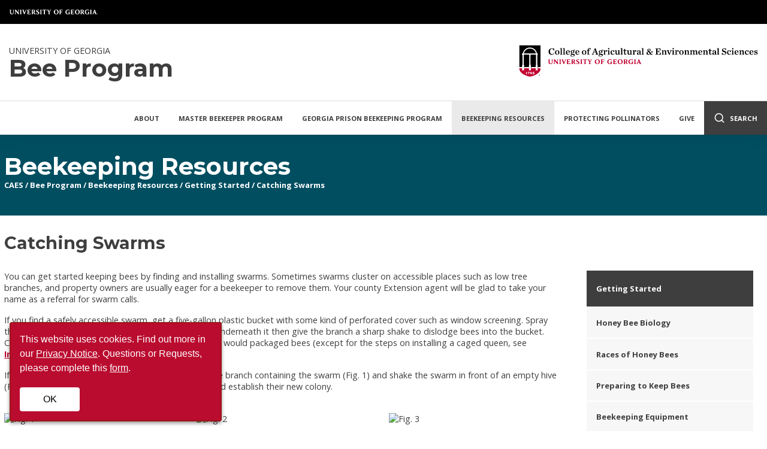

--- FILE ---
content_type: text/html
request_url: https://bees.caes.uga.edu/beekeeping-resources/getting-started-topics/getting-started-catching-swarms.html
body_size: 7560
content:



<!doctype html>
<html lang="en">

    


<head>

    <!-- Google Tag Manager -->
    <script>
        (function(w,d,s,l,i){w[l]=w[l]||[];w[l].push({'gtm.start':
			new Date().getTime(),event:'gtm.js'});var f=d.getElementsByTagName(s)[0],
			j=d.createElement(s),dl=l!='dataLayer'?'&l='+l:'';j.async=true;j.src=
			'https://www.googletagmanager.com/gtm.js?id='+i+dl;f.parentNode.insertBefore(j,f);
		})(window,document,'script','dataLayer','GTM-MFRWXNG');
    </script>
    <!-- End Google Tag Manager -->
    
    <meta charset="utf-8">
    <meta name="viewport" content="width=device-width, initial-scale=1">
    
    <title>Catching Swarms - Beekeeping Resources | Bee Program</title>
    <link rel="icon" type="image/png" href="/etc/clientlibs/caes-website/images/favicon.png"/>
    <link rel="stylesheet" href="/etc/clientlibs/caes-website/styles/subsite.css" type="text/css">

    <link rel="stylesheet" media="screen" href="https://cdnjs.cloudflare.com/ajax/libs/lightbox2/2.10.0/css/lightbox.min.css"/>
    


    <script src='https://api.mapbox.com/mapbox-gl-js/v2.5.1/mapbox-gl.js'></script>
	<link href='https://api.mapbox.com/mapbox-gl-js/v2.5.1/mapbox-gl.css' rel='stylesheet'/>

     <!-- Facebook / OpenGraph Metadata -->
	

    <!-- Twitter Metadata -->
    

</head>

    

<body>

    <!-- Google Tag Manager (noscript) -->
    <noscript>
        <iframe src="https://www.googletagmanager.com/ns.html?id=GTM-MFRWXNG"
    		height="0" width="0" style="display:none;visibility:hidden">
        </iframe>
    </noscript>
    <!-- End Google Tag Manager (noscript) -->

    <!-- Header Section -->
	

	<!-- Header Section -->
   	<header>
        <div class="ugaheader ugaheader--black">
            <div class="ugaheader__container">
                <div class="ugaheader__row">
                    <div class="ugaheader__wordmark">
                        <a class="ugaheader__wordmark-link" href="https://www.uga.edu/">
                            University of Georgia
                        </a>
                    </div>
                </div>
            </div>
        </div>
        <div class="header-container">
            <div class="header-background"></div>
            <div class="branding-and-nav row">
                <div class="subsite-branding">
                    <!-- Small Screen Branding Logo Replacement -->
                    <a class="mobile-branding" href="https://www.caes.uga.edu">UGA College of Agricultural &amp; Environmental Sciences</a>
                    <!-- Site Title -->
                    <a class="site-title" href="/">
                        
							<span class="subtitle">University of Georgia</span>
                        
                        <span class="title">Bee Program</span>
                	</a>
                    <!-- CAES Logo -->
                    <a href="https://www.caes.uga.edu" class="caes-logo-link">
                        <img class="caes-logo" src="/etc/clientlibs/caes-website/images/caes-extreme-horizontal-logo.svg" alt="College of Agricultural and Environmental Sciences" loading="lazy"/>
                    </a>
                </div>
                

		<!-- Main Navigation -->
   		<nav class="desktop-nav">
			
            	<div class="nav-item">
					<a class="parent" href="/about-us.html">About</a>
                	
                		<div class="dropdown">
							<a class="mobile-landing-link" href="/about-us.html">About Home</a>
	        				                
                                   	<a href="/about-us/contact-us.html">Bee Lab Personnel</a>
								                
                                   	<a href="/about-us/graduate-program.html">Graduate Program</a>
								                
                                   	<a href="/about-us/pollinator-plant-sale.html">Pollinator Plant Sale</a>
								                
                                   	<a href="/about-us/publications.html">Publications</a>
								                
                                   	<a href="/about-us/archives.html">Young Harris Institute archives</a>
								
						</div>
					
            	</div>
			
            	<div class="nav-item">
					<a class="parent" href="/georgia-master-beekeeper-program.html">Master Beekeeper Program</a>
                	
                		<div class="dropdown">
							<a class="mobile-landing-link" href="/georgia-master-beekeeper-program.html">Master Beekeeper Program Home</a>
	        				                
                                   	<a href="/georgia-master-beekeeper-program/master-beekeepers.html">Master Beekeepers</a>
								                
                                   	<a href="/georgia-master-beekeeper-program/master-craftsman-beekeepers.html">Master Craftsman Beekeepers</a>
								                
                                   	<a href="/georgia-master-beekeeper-program/certification-levels-related-requirements.html">Certification Levels and Requirements</a>
								                
                                   	<a href="/georgia-master-beekeeper-program/certification-levels-journeyman-study-guide.html">Journeyman and Master Study Guide</a>
								                
                                   	<a href="/georgia-master-beekeeper-program/public-service-requirements.html">Certification Levels: Public Service</a>
								                
                                   	<a href="/georgia-master-beekeeper-program/guidelines-for-regionalized-administration-of-master-beekeeper-e.html">Guidelines for Regionalized Administration of Exams</a>
								                
                                   	<a href="/georgia-master-beekeeper-program/welsh-honey-judge-licensing.html">Welsh Honey Judge Licensing</a>
								                
                                   	<a href="/georgia-master-beekeeper-program/welsh-honey-show.html">Welsh Honey Show</a>
								
						</div>
					
            	</div>
			
            	<div class="nav-item">
					<a class="parent" href="/georgia-beekeeping-prison-program.html">Georgia Prison Beekeeping Program</a>
                	
                		<div class="dropdown">
							<a class="mobile-landing-link" href="/georgia-beekeeping-prison-program.html">Georgia Prison Beekeeping Program Home</a>
	        				                
                                   	<a href="/georgia-beekeeping-prison-program/history.html">History</a>
								
						</div>
					
            	</div>
			
            	<div class="nav-item">
					<a class="parent active" href="/beekeeping-resources.html">Beekeeping Resources</a>
                	
                		<div class="dropdown">
							<a class="mobile-landing-link" href="/beekeeping-resources.html">Beekeeping Resources Home</a>
	        				                
                                   	<a href="/beekeeping-resources/getting-started-topics.html">Getting Started</a>
								                
                                   	<a href="/beekeeping-resources/associations.html">Beekeeping Associations</a>
								                
                                   	<a href="/beekeeping-resources/books-videos-supplies.html">Books, Videos &amp; Suppliers</a>
								                
                                   	<a href="/beekeeping-resources/certifications.html">Certifications</a>
								                
                                   	<a href="/beekeeping-resources/honey-bee-disorders.html">Honey Bee Disorders</a>
								                
                                   	<a href="/beekeeping-resources/instructional-videos.html">Instructional Videos</a>
								                
                                   	<a href="/beekeeping-resources/other-topics.html">Other Topics</a>
								
						</div>
					
            	</div>
			
            	<div class="nav-item">
					<a class="parent" href="/bees-beekeeping-pollination.html">Protecting Pollinators</a>
                	
                		<div class="dropdown">
							<a class="mobile-landing-link" href="/bees-beekeeping-pollination.html">Protecting Pollinators Home</a>
	        				                
                                   	<a href="/bees-beekeeping-pollination/pollination.html">Pollination</a>
								                
                                   	<a href="/bees-beekeeping-pollination/ProtectingPollinatorsandbeneficialinsects.html">Protecting Pollinators &amp; Beneficial Insects</a>
								                
                                   	<a href="/bees-beekeeping-pollination/yellow-legged-hornet.html">Yellow-Legged Hornet</a>
								
						</div>
					
            	</div>
			
            	<div class="nav-item">
					<a class="parent" href="/giving-uga-honey-bee-program.html">Give</a>
                	
                		<div class="dropdown">
							<a class="mobile-landing-link" href="/giving-uga-honey-bee-program.html">Give Home</a>
	        				                
                                   	<a href="/giving-uga-honey-bee-program/myron-schaer-memorial-endowment.html">Myron Schaer Memorial Endowment</a>
								
						</div>
					
            	</div>
			

            <!-- Desktop Search Container -->
            <form class="search-container" action="/search.html">
                <input type="search" name="q" placeholder="Search" aria-label="Search" />
                <input type="hidden" name="cx" value="008984291200700708817:bqxfpp1iz4w" >
                <input type="hidden" name="searchScope" value="siteOnly" /> 
                <button type="submit" class="search-submit" href="#" aria-label="Submit Search">
                    <i data-feather="search"></i>
                </button>
            </form>

            <!-- Desktop Search Trigger -->
            <a class="search-button" href="#">
                <i data-feather="search"></i>
                <span>Search</span>
            </a>
		</nav>

        <!-- Mobile Nav and Search -->
        <div class="mobile-nav">
            <!-- Mobile Nav Trigger -->
            <a class="mobile-nav-trigger"><i data-feather="menu"></i> Menu</a>

            <!-- Mobile Search Container -->
            <form class="search-container" action="/search.html">
                <input type="text" name="q" placeholder="" aria-label="Search" />
                <input type="hidden" name="cx" value="008984291200700708817:bqxfpp1iz4w" >
                <input type="hidden" name="searchScope" value="siteOnly" />
                <button type="submit" class="search-submit" href="#" aria-label="Submit Search">
                    <i data-feather="search"></i>
                </button>
                <a class="close-search">
                    <i data-feather="x"></i>
                    <span>Close</span>
                </a>
            </form>
            
            <!-- Mobile Search Trigger -->
            <a class="search-button" href="#">
                <i data-feather="search"></i>
                <span>Search</span>
            </a>
        </div>
        <!-- Mobile Nav Item Container -->
        <nav class="mobile-nav-items"></nav>

	
            </div>
        </div>
	</header>

    

	
        <div class="banner">
            <div class="image-container">
                <div class="row banner-flex">
                    <nav class="banner-content" aria-label="Section Breadcrumbs">
                        <a href="/beekeeping-resources.html"><span class="section-title">Beekeeping Resources</span></a>
                        

	<div class="breadcrumbs">
        
        	<a href="http://www.caes.uga.edu">CAES</a> /
    	
			<a href="/">Bee Program</a> 
        		/
			
			<a href="/beekeeping-resources.html">Beekeeping Resources</a> 
        		/
			
			<a href="/beekeeping-resources/getting-started-topics.html">Getting Started</a> 
        		/
			
			<a href="/beekeeping-resources/getting-started-topics/getting-started-catching-swarms.html">Catching Swarms</a> 
	</div>

                    </nav>
                </div>
            </div>
        </div>
	

    <!-- Page Content -->
    <main>
		



	<div class="row default-spacer">
        
        	<h1>Catching Swarms</h1>
        
		<div class="top-par parsys">
</div>

	</div>
    <div class="row column-control default-spacer">
        <div class="left-column">
			<div class="left-par parsys"><div class="richText text parbase section">

<link rel="stylesheet" href="/etc.clientlibs/wcm/foundation/clientlibs/accessibility.css" type="text/css">


    <p>You can get started keeping bees by finding and installing swarms. Sometimes swarms cluster on accessible places such as low tree branches, and property owners are usually eager for a beekeeper to remove them. Your county Extension agent will be glad to take your name as a referral for swarm calls.</p>
<p>If you find a safely accessible swarm, get a five-gallon plastic bucket with some kind of perforated cover such as window screening. Spray the swarm heavily with sugar syrup, place the bucket underneath it then give the branch a sharp shake to dislodge bees into the bucket. Cover the bucket and install the swarm in a hive as you would packaged bees (except for the steps on installing a caged queen, see <a href="/beekeeping-resources/getting-started-topics/getting-started-installing-packaged-bees.html" adhocenable="false">Installing Packaged Bees</a>).</p>
<p>If the swarm is in the vicinity of your apiary, remove the branch containing the swarm (Fig. 1) and shake the swarm in front of an empty hive (Fig. 2). The swarm will enter the empty hive (Fig. 3) and establish their new colony.</p>


<br clear="all"></div>
<div class="user-columns"><div class="three-col-33-33-33"><div class="left"><div class="image parbase section">

<div class="image float-center">
    <img src="/content/caes-subsite/bee-program/beekeeping-resources/getting-started-topics/getting-started-catching-swarms/_jcr_content/left-par/image.img.jpg/1587701316088.jpg" alt="Fig. 1" title="Fig. 1" loading="lazy" class="cq-dd-image">
    
    	<br /><small>Fig. 1</small>
    
</div>
</div>
</div><div class="center"><div class="image parbase section">

<div class="image float-center">
    <img src="/content/caes-subsite/bee-program/beekeeping-resources/getting-started-topics/getting-started-catching-swarms/_jcr_content/left-par/image_0.img.jpg/1587701327036.jpg" alt="Fig. 2" title="Fig. 2" loading="lazy" class="cq-dd-image">
    
    	<br /><small>Fig. 2</small>
    
</div>
</div>
</div><div class="right"><div class="image parbase section">

<div class="image float-center">
    <img src="/content/caes-subsite/bee-program/beekeeping-resources/getting-started-topics/getting-started-catching-swarms/_jcr_content/left-par/image_1.img.jpg/1587701322356.jpg" alt="Fig. 3" title="Fig. 3" loading="lazy" class="cq-dd-image">
    
    	<br /><small>Fig. 3</small>
    
</div>
</div>
</div></div></div>
</div>

        </div>
		<div class="right-column">
            







<nav class="side-nav">
    <ul class="side-nav-parents">
        
            <li><a class="parent" href="/beekeeping-resources/getting-started-topics.html">
                Getting Started
            </a></li>
        
    </ul>

    
        <ul class="side-nav-children">
            
            <li>
                <a href="/beekeeping-resources/getting-started-topics/getting-started-honey-bee-biology.html">
                    Honey Bee Biology
                </a>
                
            </li>
            
            <li>
                <a href="/beekeeping-resources/getting-started-topics/getting-started-races-of-honey-bees.html">
                    Races of Honey Bees
                </a>
                
            </li>
            
            <li>
                <a href="/beekeeping-resources/getting-started-topics/getting-started-preparing-to-keep-bees.html">
                    Preparing to Keep Bees
                </a>
                
            </li>
            
            <li>
                <a href="/beekeeping-resources/getting-started-topics/getting-started-beekeeping-equipment.html">
                    Beekeeping Equipment
                </a>
                
            </li>
            
            <li>
                <a href="/beekeeping-resources/getting-started-topics/getting-started-how-to-light-a-smoker.html">
                    How to Light a Smoker
                </a>
                
            </li>
            
            <li>
                <a href="/beekeeping-resources/getting-started-topics/getting-started-buying-and-moving-colonies.html">
                    Buying and Moving Colonies
                </a>
                
            </li>
            
            <li>
                <a href="/beekeeping-resources/getting-started-topics/getting-started-installing-packaged-bees.html">
                    Installing Packaged Bees
                </a>
                
            </li>
            
            <li>
                <a class="active" href="/beekeeping-resources/getting-started-topics/getting-started-catching-swarms.html">
                    Catching Swarms
                </a>
                
            </li>
            
            <li>
                <a href="/beekeeping-resources/getting-started-topics/getting-started-honey-bee-management.html">
                    Honey Bee Management
                </a>
                
            </li>
            
            <li>
                <a href="/beekeeping-resources/getting-started-topics/getting-started-a-synopsis-of-bee-management-in-georgia.html">
                    A Synopsis of Bee Management in Georgia
                </a>
                
            </li>
            
            <li>
                <a href="/beekeeping-resources/getting-started-topics/getting-started-processing-honey.html">
                    Processing Honey
                </a>
                
            </li>
            
            <li>
                <a href="/beekeeping-resources/getting-started-topics/getting-started-stings.html">
                    Stings
                </a>
                
            </li>
            
        </ul>
    
</nav>



			<div class="right-par parsys">
</div>

		</div>
	</div>

	<div class="row default-spacer">
        <div class="bottom-par parsys">
</div>

	</div>

    </main>

    <div class="donatenow-par parsys">
</div>



	
	<footer>
        <div class="caes-footer">
            <div class="row footer-row">
                <div class="footer-left">
                    <div class="footer-link-section">
                        <h2 class="footer-title">About CAES</h2>
                        <ul class="footer-link-list col-2">
    						<li><a href="https://www.caes.uga.edu/about.html">Overview</a></li> 
                            <li><a href="https://www.caes.uga.edu/about/history.html">History</a></li>
                            <li><a href="https://www.caes.uga.edu/about/administration.html">Administration</a></li>
                            <li><a href="https://www.caes.uga.edu/about/jobs.html">Jobs</a></li>
                            <li><a href="https://www.caes.uga.edu/about/personnel.html">Personnel Directory</a></li>
                            <li><a href="https://www.caes.uga.edu/privacy.html">Privacy Policy</a></li>
                            <li><a href="https://www.caes.uga.edu/accessibility.html">Accessibility Policy</a></li>
                        </ul>
                    </div>
                </div>
                <div class="footer-left">
                    <div class="footer-link-section">
                        <h2 class="footer-title">Affiliations</h2>
                        <ul class="footer-link-list">
                            <li><a href="https://extension.uga.edu">UGA Cooperative Extension</a></li>
                            <li><a href="https://tifton.caes.uga.edu/">Tifton Campus</a></li>
                            <li><a href="https://griffin.uga.edu/">Griffin Campus</a></li>
                        </ul>
                    </div>
                </div>
                <div class="footer-left">
                    <!-- Social Media Icons -->
                    <div class="social-media-icon-list">
                        <!-- Facebook -->
                        <a href="https://www.facebook.com/UGACAES/" aria-label="CAES Facebook">
                            <svg viewBox="0 0 512 512"><path d="M211.9 197.4h-36.7v59.9h36.7V433.1h70.5V256.5h49.2l5.2-59.1h-54.4c0 0 0-22.1 0-33.7 0-13.9 2.8-19.5 16.3-19.5 10.9 0 38.2 0 38.2 0V82.9c0 0-40.2 0-48.8 0 -52.5 0-76.1 23.1-76.1 67.3C211.9 188.8 211.9 197.4 211.9 197.4z"/></svg><!--[if lt IE 9]><em>Facebook</em><![endif]-->
                        </a>
                        <!-- Twitter-X -->
                        <a href="https://twitter.com/UGA_CollegeofAg" aria-label="CAES X">
                            <svg viewBox="-2 1 32 32"><path d="M18.1,8.5H21l-6.3,7.2l7.4,9.8h-5.8l-4.5-5.9l-5.2,5.9H3.7l6.7-7.7L3.4,8.5h5.9l4.1,5.4L18.1,8.5z M17.1,23.8h1.6L8.4,10.1H6.7L17.1,23.8z"></path></svg><!--[if lt IE 9]><em>X-Twitter</em><![endif]-->
                        </a>
                        <!-- Instagram -->
                        <a href="https://www.instagram.com/uga_collegeofag/" aria-label="CAES Instagram">
                            <svg viewBox="0 0 512 512"><g><path d="M256 109.3c47.8 0 53.4 0.2 72.3 1 17.4 0.8 26.9 3.7 33.2 6.2 8.4 3.2 14.3 7.1 20.6 13.4 6.3 6.3 10.1 12.2 13.4 20.6 2.5 6.3 5.4 15.8 6.2 33.2 0.9 18.9 1 24.5 1 72.3s-0.2 53.4-1 72.3c-0.8 17.4-3.7 26.9-6.2 33.2 -3.2 8.4-7.1 14.3-13.4 20.6 -6.3 6.3-12.2 10.1-20.6 13.4 -6.3 2.5-15.8 5.4-33.2 6.2 -18.9 0.9-24.5 1-72.3 1s-53.4-0.2-72.3-1c-17.4-0.8-26.9-3.7-33.2-6.2 -8.4-3.2-14.3-7.1-20.6-13.4 -6.3-6.3-10.1-12.2-13.4-20.6 -2.5-6.3-5.4-15.8-6.2-33.2 -0.9-18.9-1-24.5-1-72.3s0.2-53.4 1-72.3c0.8-17.4 3.7-26.9 6.2-33.2 3.2-8.4 7.1-14.3 13.4-20.6 6.3-6.3 12.2-10.1 20.6-13.4 6.3-2.5 15.8-5.4 33.2-6.2C202.6 109.5 208.2 109.3 256 109.3M256 77.1c-48.6 0-54.7 0.2-73.8 1.1 -19 0.9-32.1 3.9-43.4 8.3 -11.8 4.6-21.7 10.7-31.7 20.6 -9.9 9.9-16.1 19.9-20.6 31.7 -4.4 11.4-7.4 24.4-8.3 43.4 -0.9 19.1-1.1 25.2-1.1 73.8 0 48.6 0.2 54.7 1.1 73.8 0.9 19 3.9 32.1 8.3 43.4 4.6 11.8 10.7 21.7 20.6 31.7 9.9 9.9 19.9 16.1 31.7 20.6 11.4 4.4 24.4 7.4 43.4 8.3 19.1 0.9 25.2 1.1 73.8 1.1s54.7-0.2 73.8-1.1c19-0.9 32.1-3.9 43.4-8.3 11.8-4.6 21.7-10.7 31.7-20.6 9.9-9.9 16.1-19.9 20.6-31.7 4.4-11.4 7.4-24.4 8.3-43.4 0.9-19.1 1.1-25.2 1.1-73.8s-0.2-54.7-1.1-73.8c-0.9-19-3.9-32.1-8.3-43.4 -4.6-11.8-10.7-21.7-20.6-31.7 -9.9-9.9-19.9-16.1-31.7-20.6 -11.4-4.4-24.4-7.4-43.4-8.3C310.7 77.3 304.6 77.1 256 77.1L256 77.1z"/><path d="M256 164.1c-50.7 0-91.9 41.1-91.9 91.9s41.1 91.9 91.9 91.9 91.9-41.1 91.9-91.9S306.7 164.1 256 164.1zM256 315.6c-32.9 0-59.6-26.7-59.6-59.6s26.7-59.6 59.6-59.6 59.6 26.7 59.6 59.6S288.9 315.6 256 315.6z"/><circle cx="351.5" cy="160.5" r="21.5"/></g></svg><!--[if lt IE 9]><em>Instagram</em><![endif]-->
                        </a>
                        <!-- Flickr -->
                        <a href="https://www.flickr.com/photos/ugacommunications/" aria-label="CAES Flickr">
                            <svg viewBox="0 0 512 512"><path d="M344.5 156.9c-38.7 0-72.1 22.1-88.5 54.4 -16.4-32.3-49.8-54.4-88.5-54.4 -54.8 0-99.1 44.4-99.1 99.1 0 54.8 44.4 99.1 99.1 99.1 38.6 0 72.1-22.1 88.5-54.4 16.4 32.3 49.8 54.4 88.5 54.4 54.8 0 99.1-44.4 99.1-99.1C443.6 201.2 399.2 156.9 344.5 156.9zM344.5 328.7c-40.1 0-72.7-32.6-72.7-72.7s32.6-72.7 72.7-72.7 72.7 32.6 72.7 72.7C417.2 296.1 384.6 328.7 344.5 328.7z"/></svg><!--[if lt IE 9]><em>Flickr</em><![endif]-->
                        </a>
                        <!-- YouTube -->
                        <a href="https://www.youtube.com/user/UGAAgandEnvironment" aria-label="YouTube">
                            <svg viewBox="0 0 512 512"><path d="M422.6 193.6c-5.3-45.3-23.3-51.6-59-54 -50.8-3.5-164.3-3.5-215.1 0 -35.7 2.4-53.7 8.7-59 54 -4 33.6-4 91.1 0 124.8 5.3 45.3 23.3 51.6 59 54 50.9 3.5 164.3 3.5 215.1 0 35.7-2.4 53.7-8.7 59-54C426.6 284.8 426.6 227.3 422.6 193.6zM222.2 303.4v-94.6l90.7 47.3L222.2 303.4z"/></svg><!--[if lt IE 9]><em>YouTube</em><![endif]-->
                        </a>
                        <!-- LinkedIn -->
                        <a href="https://www.linkedin.com/school/uga-college-of-agricultural-and-environmental-sciences/" aria-label="Connect on LinkedIn">
                            <svg viewBox="0 0 512 512"><path d="M186.4 142.4c0 19-15.3 34.5-34.2 34.5 -18.9 0-34.2-15.4-34.2-34.5 0-19 15.3-34.5 34.2-34.5C171.1 107.9 186.4 123.4 186.4 142.4zM181.4 201.3h-57.8V388.1h57.8V201.3zM273.8 201.3h-55.4V388.1h55.4c0 0 0-69.3 0-98 0-26.3 12.1-41.9 35.2-41.9 21.3 0 31.5 15 31.5 41.9 0 26.9 0 98 0 98h57.5c0 0 0-68.2 0-118.3 0-50-28.3-74.2-68-74.2 -39.6 0-56.3 30.9-56.3 30.9v-25.2H273.8z"></path></svg><!--[if lt IE 9]><em>LinkedIn</em><![endif]-->
                        </a>
                    </div>
                    <!-- Intranet Link -->                
                    <a class="button" href="https://intranet.caes.uga.edu/">Faculty/Staff Intranet</a>
                </div>
            </div>
        </div>
        <!-- UGA Footer starts here -->
        <div class="ugafooter">
            <div class="ugafooter__container">
                <div class="ugafooter__row ugafooter__row--primary">                    
                    <div class="ugafooter__logo">
                        <a class="ugafooter__logo-link" href="https://www.uga.edu/">University of Georgia</a>
                    </div>
                    <nav class="ugafooter__links" aria-label="U.G.A.">
                        <ul class="ugafooter__links-list">
                            <li class="ugafooter__links-list-item">
                                <a class="ugafooter__links-list-link" href="https://www.uga.edu/a-z/schools/">Schools and Colleges</a>
                            </li>
                            <li class="ugafooter__links-list-item">
                                <a class="ugafooter__links-list-link" href="https://peoplesearch.uga.edu/">UGA Directory</a>
                            </li>
                            <li class="ugafooter__links-list-item">
                                <a class="ugafooter__links-list-link" href="https://my.uga.edu/">MyUGA</a>
                            </li>
                            <li class="ugafooter__links-list-item">
                                <a class="ugafooter__links-list-link" href="https://hr.uga.edu/applicants/">Employment Opportunities</a>
                            </li>
                            <li class="ugafooter__links-list-item">
                                <a class="ugafooter__links-list-link" href="https://mc.uga.edu/policy/trademark">Copyright and Trademarks</a>
                            </li>
                            <li class="ugafooter__links-list-item">
                                <a class="ugafooter__links-list-link" href="https://eits.uga.edu/access_and_security/infosec/pols_regs/policies/privacy/">UGA Privacy Policy</a>
                            </li>
							<li class="ugafooter__links-list-item">
                                <a class="ugafooter__links-list-link" href="https://studentcomplaints.uga.edu">Submit a Complaint</a>
                            </li>
                        </ul>
                    </nav>
                </div>
                <div class="ugafooter__row ugafooter__row--secondary">
                    <nav class="ugafooter__social" aria-label="U.G.A. Social Media">
                        <span class="ugafooter__social-label">#UGA on</span>
                        <a class="ugafooter__social-link" aria-label="UGA on Facebook" href="https://www.facebook.com/universityofga/">
                            <svg viewBox="0 0 264 512"><path d="M76.7 512V283H0v-91h76.7v-71.7C76.7 42.4 124.3 0 193.8 0c33.3 0 61.9 2.5 70.2 3.6V85h-48.2c-37.8 0-45.1 18-45.1 44.3V192H256l-11.7 91h-73.6v229"/></svg>
                        </a>
                        <a class="ugafooter__social-link" aria-label="UGA on X-Twitter" href="https://twitter.com/universityofga">
							<svg viewBox="0 0 512 512"><path d="M389.2 48h70.6L305.6 224.2 487 464H345L233.7 318.6 106.5 464H35.8L200.7 275.5 26.8 48H172.4L272.9 180.9 389.2 48zM364.4 421.8h39.1L151.1 88h-42L364.4 421.8z"/></svg>
						</a>
                        <a class="ugafooter__social-link" aria-label="UGA on Instagram" href="https://www.instagram.com/universityofga/">
                            <svg viewBox="0 0 448 512"><path d="M224.1 141c-63.6 0-114.9 51.3-114.9 114.9s51.3 114.9 114.9 114.9S339 319.5 339 255.9 287.7 141 224.1 141zm0 189.6c-41.1 0-74.7-33.5-74.7-74.7s33.5-74.7 74.7-74.7 74.7 33.5 74.7 74.7-33.6 74.7-74.7 74.7zm146.4-194.3c0 14.9-12 26.8-26.8 26.8-14.9 0-26.8-12-26.8-26.8s12-26.8 26.8-26.8 26.8 12 26.8 26.8zm76.1 27.2c-1.7-35.9-9.9-67.7-36.2-93.9-26.2-26.2-58-34.4-93.9-36.2-37-2.1-147.9-2.1-184.9 0-35.8 1.7-67.6 9.9-93.9 36.1s-34.4 58-36.2 93.9c-2.1 37-2.1 147.9 0 184.9 1.7 35.9 9.9 67.7 36.2 93.9s58 34.4 93.9 36.2c37 2.1 147.9 2.1 184.9 0 35.9-1.7 67.7-9.9 93.9-36.2 26.2-26.2 34.4-58 36.2-93.9 2.1-37 2.1-147.8 0-184.8zM398.8 388c-7.8 19.6-22.9 34.7-42.6 42.6-29.5 11.7-99.5 9-132.1 9s-102.7 2.6-132.1-9c-19.6-7.8-34.7-22.9-42.6-42.6-11.7-29.5-9-99.5-9-132.1s-2.6-102.7 9-132.1c7.8-19.6 22.9-34.7 42.6-42.6 29.5-11.7 99.5-9 132.1-9s102.7-2.6 132.1 9c19.6 7.8 34.7 22.9 42.6 42.6 11.7 29.5 9 99.5 9 132.1s2.7 102.7-9 132.1z"></path></svg>
                        </a>
                        <a class="ugafooter__social-link" aria-label="UGA on YouTube" href="https://www.youtube.com/user/UniversityOfGeorgia">
                            <svg viewBox="0 0 576 512"><path d="M549.655 124.083c-6.281-23.65-24.787-42.276-48.284-48.597C458.781 64 288 64 288 64S117.22 64 74.629 75.486c-23.497 6.322-42.003 24.947-48.284 48.597-11.412 42.867-11.412 132.305-11.412 132.305s0 89.438 11.412 132.305c6.281 23.65 24.787 41.5 48.284 47.821C117.22 448 288 448 288 448s170.78 0 213.371-11.486c23.497-6.321 42.003-24.171 48.284-47.821 11.412-42.867 11.412-132.305 11.412-132.305s0-89.438-11.412-132.305zm-317.51 213.508V175.185l142.739 81.205-142.739 81.201z"></path></svg>
                        </a>
                        <a class="ugafooter__social-link" aria-label="UGA on LinkedIn" href="https://www.linkedin.com/school/university-of-georgia/">
                            <svg viewBox="0 0 448 512"><path d="M416 32H31.9C14.3 32 0 46.5 0 64.3v383.4C0 465.5 14.3 480 31.9 480H416c17.6 0 32-14.5 32-32.3V64.3c0-17.8-14.4-32.3-32-32.3zM135.4 416H69V202.2h66.5V416zm-33.2-243c-21.3 0-38.5-17.3-38.5-38.5S80.9 96 102.2 96c21.2 0 38.5 17.3 38.5 38.5 0 21.3-17.2 38.5-38.5 38.5zm282.1 243h-66.4V312c0-24.8-.5-56.7-34.5-56.7-34.6 0-39.9 27-39.9 54.9V416h-66.4V202.2h63.7v29.2h.9c8.9-16.8 30.6-34.5 62.9-34.5 67.2 0 79.7 44.3 79.7 101.9V416z"></path></i>
                        </a>
                    </nav>
                    <div class="ugafooter__address">
                        &copy; University of Georgia, Athens, GA 30602<br>
                        706&#8209;542&#8209;3000
                    </div>
                </div>
            </div>
        </div>
        <!-- UGA Footer ends here -->
	</footer>
	

<!-- Scripts -->
<script type="text/javascript" src="/etc/clientlibs/caes-website/scripts/subsite.js"></script>

<!-- UGA Privacy Notice -->
<script src="https://eits-eits-scripts.s3.amazonaws.com/_resources/admin/dataprivacy-cookie.js"></script>

</body>


</html>
